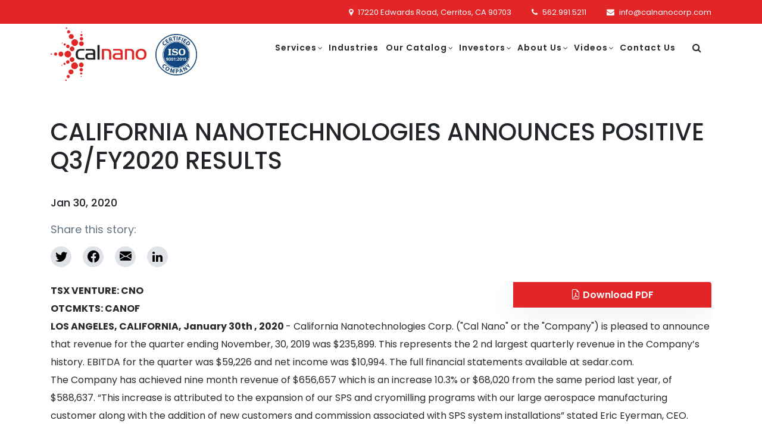

--- FILE ---
content_type: text/html; charset=UTF-8
request_url: https://www.calnanocorp.com/news/california-nanotechnologies-announces-positive-q3-fy2020-results
body_size: 9216
content:
<!doctype html>
<html class="no-js" lang="en">

<head>
    <title>California Nanotechnologies Announces Positive Q3/fy2020 Results</title>
    <link rel="canonical" href="https://www.calnanocorp.com/news/california-nanotechnologies-announces-positive-q3-fy2020-results">

    <meta charset="utf-8">
    <meta name="description" content="SPS is an advanced sintering &amp; bonding technique for all varieties of materials including metallic alloys, high-temp ceramics, high entropy alloys, and everything in between. Cal Nano provides powder consolidation and material bonding toll services via its multiple Spark Plasma Sintering Systems">
    <meta name="keywords" content="California Nano Technologies">
    <meta name="twitter:card" content="">
    <meta name="twitter:site" content="">
    <meta name="twitter:title" content="">
    <meta name="twitter:description" content="">
    <meta name="twitter:image" content="">
    <meta name="twitter:image:alt" content="">
    <meta property="og:title" content="">
    <meta property="og:type" content="">
    <meta property="og:url" content="">
    <meta property="og:image" content="">
    <meta property="og:image:alt" content="">
    <meta property="og:description" content="">
    <meta property="og:site_name" content="">
    <meta name="viewport" content="width=device-width, initial-scale=1">
    <meta name="csrf-token" content="pEoM8ZGZ1IEth4u6yrrPsVQHRl6DpU5y835GVMa0">

    <link href="https://www.calnanocorp.com/favicon.png" rel="shortcut icon" />

    <link href="https://fonts.googleapis.com/css?family=Poppins:100,200,300,400,500,600,700,800,900&display=swap"
        rel="stylesheet" />
    <link href="https://fonts.googleapis.com/css2?family=Dancing+Script:wght@400;500;600;700&display=swap"
        rel="stylesheet" />

    <!-- CSS Files -->
    <link rel="stylesheet" type="text/css" href="/assets/theme/css/app.css?id=d3d35e28fa8a8c7657576570e2a2f6e1" />
    <!-- <link rel=”stylesheet” href=”https://cdn-uicons.flaticon.com/uicons-regular-rounded/css/uicons-regular-rounded.css”> -->

    <script>
        window.sessionId = "IZkoc4SsbTJVbfDgrZLDef3gQSobvfLDg41uefsc"
    </script>

        <!-- Google tag (gtag.js) -->
<script async src="https://www.googletagmanager.com/gtag/js?id=G-KJLLCVJL7M"></script>
<script>
  window.dataLayer = window.dataLayer || [];
  function gtag(){dataLayer.push(arguments);}
  gtag('js', new Date());

  gtag('config', 'G-KJLLCVJL7M');
</script>


<!-- ICVisitor analytics code -->
<script>
    !function(i,s,o,g,r,a,m){i.Ip2cObject=o;i[o]||(i[o]=function(){
    (i[o].q=i[o].q||[]).push(arguments)});i[o].l=+new Date;r=s.createElement(g);
    a=s.getElementsByTagName(g)[0];r.src='//reveal.ip2c.net/8418289.js';
    a.parentNode.insertBefore(r,a)}(window,document,'ip2c','script');
            
    ip2c('verify', '8418289');
</script>

<script type="text/javascript" src="https://secure.visionarybusiness7.com/js/260917.js" ></script>
<noscript><img alt="" src="https://secure.visionarybusiness7.com/260917.png?trk_user=260917&trk_tit=jsdisabled&trk_ref=jsdisabled&trk_loc=jsdisabled" height="0px" width="0px" style="display:none;" /></noscript>
    
    <script>
        gtag('get', 'G-KJLLCVJL7M', 'session_id', (session_id) => {
            window.ga4_session_id = session_id;
        });
    </script>

<script type="text/javascript" class="flasher-js">(function() {    var rootScript = 'https://cdn.jsdelivr.net/npm/@flasher/flasher@1.3.2/dist/flasher.min.js';    var FLASHER_FLASH_BAG_PLACE_HOLDER = {};    var options = mergeOptions([], FLASHER_FLASH_BAG_PLACE_HOLDER);    function mergeOptions(first, second) {        return {            context: merge(first.context || {}, second.context || {}),            envelopes: merge(first.envelopes || [], second.envelopes || []),            options: merge(first.options || {}, second.options || {}),            scripts: merge(first.scripts || [], second.scripts || []),            styles: merge(first.styles || [], second.styles || []),        };    }    function merge(first, second) {        if (Array.isArray(first) && Array.isArray(second)) {            return first.concat(second).filter(function(item, index, array) {                return array.indexOf(item) === index;            });        }        return Object.assign({}, first, second);    }    function renderOptions(options) {        if(!window.hasOwnProperty('flasher')) {            console.error('Flasher is not loaded');            return;        }        requestAnimationFrame(function () {            window.flasher.render(options);        });    }    function render(options) {        if ('loading' !== document.readyState) {            renderOptions(options);            return;        }        document.addEventListener('DOMContentLoaded', function() {            renderOptions(options);        });    }    if (1 === document.querySelectorAll('script.flasher-js').length) {        document.addEventListener('flasher:render', function (event) {            render(event.detail);        });            }    if (window.hasOwnProperty('flasher') || !rootScript || document.querySelector('script[src="' + rootScript + '"]')) {        render(options);    } else {        var tag = document.createElement('script');        tag.setAttribute('src', rootScript);        tag.setAttribute('type', 'text/javascript');        tag.onload = function () {            render(options);        };        document.head.appendChild(tag);    }})();</script>
</head>

<body class="">
<div id="app">
    <!-- ***** Header Area Start ***** -->
<header id="header-section" class="header-area header-sticky">
    <div class="search-module">
        <div class="inner-wrap">
            <div class="container">
                <div class="row">
                    <div class="col-md-12">
                        <div class="srch__forms">
                            <div class="row">
                                <div class="col-md-11">
                                    <form action="https://www.calnanocorp.com/search" method="post" class="search-form">
                                        <input type="hidden" name="_token" value="pEoM8ZGZ1IEth4u6yrrPsVQHRl6DpU5y835GVMa0" autocomplete="off">                                        <div class="search-table">
                                            <div class="search-cell1">
                                                <input type="text" id="search-site" value="" placeholder="Search..."
                                                    name="search" class="search-text" title="Search..." tabindex="-1"
                                                    aria-label="Search..." />
                                                <button type="submit" class="srch___btn_pop"><i
                                                        class="fa fa-search"></i></button>
                                            </div>
                                        </div>
                                    </form>
                                </div>
                                <div class="col-md-1">
                                    <div class="search-cell3">
                                        <a href="javascript:void(0);" class="search-link search-exit active"
                                            tabindex="-1" aria-label="Close Search Module">
                                            <i class="fa fa-times-circle fa-lg" aria-hidden="true"></i>
                                        </a>
                                    </div>
                                </div>
                            </div>
                        </div>
                    </div>
                </div>
            </div>
        </div>
    </div>
    <div class="header__top">
        <div class="container">
            <div class="row">
                
                <div class="col-md-12">
                    <ul class="header__top__widget">
                        <li>
                            <i class="fa fa-map-marker"></i>17220 Edwards Road, Cerritos, CA 90703
                        </li>
                        <li>
                                                        <a href="tel:562.991.5211"><i
                                    class="fa fa-phone"></i>562.991.5211</a>
                                                    </li>
                        <li>
                                                        <a href="mailto:info@calnanocorp.com"><i
                                    class="fa fa-envelope"></i>info@calnanocorp.com</a>
                                                    </li>
                    </ul>
                </div>
            </div>
        </div>
    </div>
    <div class="header__bottom_nav bg-white">
        <div class="container">
            <div class="row">
                <div class="col-12">
                    <nav class="main-nav">
                        <!-- ***** Logo Start ***** -->
                        <a href="https://www.calnanocorp.com" class="logo">
                            <img src="https://www.calnanocorp.com/assets/theme/img/logo.png"
                                title="California Nanotechnologies, Inc." />
                        </a>
                        <div class="iso-cert">
                            <a href="/CNO_ISO9001_Certification_C0826625-IS1.pdf" target="_blank">
                                <img src="/assets/theme/img/iso-9001-2015-certification-500x500.png" alt="iso-logo">
                            </a> 
                        </div>
                        <!-- ***** Logo End ***** -->
                        <div class="hamburger__btn">
                            <div class="navbar-toggler" id="mobile_toggle">
                                <a class="menu-trigger">
                                        <span>Menu</span>
                                    </a>
                            </div>
                        </div>
                        <!-- ***** Menu Start ***** -->
                        <ul id="onepage-menu" class="nav">
                            <li class="submenu">
                                <a class=""
                                    href="https://www.calnanocorp.com/sintering-cryogenic-milling-and-machining-services">Services</a>
                                <ul class="submenu_ul">
                                                                        <li class="sub_services">
                                        <a
                                            href="https://www.calnanocorp.com/sintering-cryogenic-milling-and-machining-services/sintering-bonding-hip">Sintering / Bonding / HIP</a>
                                        <ul class="submenu_children">
                                                                                        <li>
                                                <a href="https://www.calnanocorp.com/sintering-cryogenic-milling-and-machining-services/sintering-bonding-hip/spark-plasmafield-assisted-sintering-spsfast">Spark Plasma/Field Assisted Sintering (SPS/FAST)</a>
                                            </li>
                                                                                        <li>
                                                <a href="https://www.calnanocorp.com/sintering-cryogenic-milling-and-machining-services/sintering-bonding-hip/sintering-including-ultra-high-temp">Sintering (Including Ultra High Temp)</a>
                                            </li>
                                                                                        <li>
                                                <a href="https://www.calnanocorp.com/sintering-cryogenic-milling-and-machining-services/sintering-bonding-hip/hot-pressing-direct-hot-pressing-dhp">Hot Pressing/ Direct Hot Pressing (DHP)</a>
                                            </li>
                                                                                        <li>
                                                <a href="https://www.calnanocorp.com/sintering-cryogenic-milling-and-machining-services/sintering-bonding-hip/vacuum-pressure-less-sintering">Vacuum /Pressure-less Sintering</a>
                                            </li>
                                                                                        <li>
                                                <a href="https://www.calnanocorp.com/sintering-cryogenic-milling-and-machining-services/sintering-bonding-hip/diffusion-bonding">Diffusion Bonding</a>
                                            </li>
                                                                                        <li>
                                                <a href="https://www.calnanocorp.com/sintering-cryogenic-milling-and-machining-services/sintering-bonding-hip/hot-isostatic-pressing-hip">Hot Isostatic Pressing (HIP)</a>
                                            </li>
                                                                                    </ul>
                                    </li>
                                                                        <li class="sub_services">
                                        <a
                                            href="https://www.calnanocorp.com/sintering-cryogenic-milling-and-machining-services/cryo-milling-particle-reduction-grinding">Cryo-milling / Particle Reduction / Grinding</a>
                                        <ul class="submenu_children">
                                                                                        <li>
                                                <a href="https://www.calnanocorp.com/sintering-cryogenic-milling-and-machining-services/cryo-milling-particle-reduction-grinding/cryogenic-milling-grinding">Cryogenic Milling &amp; Grinding</a>
                                            </li>
                                                                                        <li>
                                                <a href="https://www.calnanocorp.com/sintering-cryogenic-milling-and-machining-services/cryo-milling-particle-reduction-grinding/mechanical-alloying">Mechanical Alloying</a>
                                            </li>
                                                                                        <li>
                                                <a href="https://www.calnanocorp.com/sintering-cryogenic-milling-and-machining-services/cryo-milling-particle-reduction-grinding/inert-gas-milling">Inert Gas Milling</a>
                                            </li>
                                                                                        <li>
                                                <a href="https://www.calnanocorp.com/sintering-cryogenic-milling-and-machining-services/cryo-milling-particle-reduction-grinding/planetary-ball-milling">Planetary Ball Milling</a>
                                            </li>
                                                                                        <li>
                                                <a href="https://www.calnanocorp.com/sintering-cryogenic-milling-and-machining-services/cryo-milling-particle-reduction-grinding/pulverizing">Pulverizing</a>
                                            </li>
                                                                                    </ul>
                                    </li>
                                                                        <li class="sub_services">
                                        <a
                                            href="https://www.calnanocorp.com/sintering-cryogenic-milling-and-machining-services/material-development-testing">Material Development / Testing</a>
                                        <ul class="submenu_children">
                                                                                        <li>
                                                <a href="https://www.calnanocorp.com/sintering-cryogenic-milling-and-machining-services/material-development-testing/compositesnano-composites">Composites/Nano-Composites</a>
                                            </li>
                                                                                        <li>
                                                <a href="https://www.calnanocorp.com/sintering-cryogenic-milling-and-machining-services/material-development-testing/mechanical-testing-analysis">Mechanical Testing &amp; Analysis</a>
                                            </li>
                                                                                        <li>
                                                <a href="https://www.calnanocorp.com/sintering-cryogenic-milling-and-machining-services/material-development-testing/particle-size-analysis">Particle Size Analysis</a>
                                            </li>
                                                                                        <li>
                                                <a href="https://www.calnanocorp.com/sintering-cryogenic-milling-and-machining-services/material-development-testing/sample-fabrication">Sample Fabrication</a>
                                            </li>
                                                                                        <li>
                                                <a href="https://www.calnanocorp.com/sintering-cryogenic-milling-and-machining-services/material-development-testing/protoyping">Protoyping</a>
                                            </li>
                                                                                        <li>
                                                <a href="https://www.calnanocorp.com/sintering-cryogenic-milling-and-machining-services/material-development-testing/sem-analysis">SEM Analysis</a>
                                            </li>
                                                                                    </ul>
                                    </li>
                                                                        <li class="sub_services">
                                        <a
                                            href="https://www.calnanocorp.com/sintering-cryogenic-milling-and-machining-services/coating-targets-sputter-targets">Coating Targets/Sputter Targets</a>
                                        <ul class="submenu_children">
                                                                                    </ul>
                                    </li>
                                                                    </ul>
                            </li>

                            <li><a class=""
                                    href="https://www.calnanocorp.com/industries">Industries</a></li>

                            <li id="our_products_menu" class="submenu">
                                <a class=" "
                                    href="https://www.calnanocorp.com/spark-plasma-sintering-products">Our Catalog</a>
                                <!-- <ul class="submenu_ul">
                                                                        <li>
                                        <a href="https://www.calnanocorp.com/high-strength-sps-graphite-tooling">High Strength SPS Graphite Tooling</a>
                                    </li>
                                                                        <li>
                                        <a href="https://www.calnanocorp.com/spark-plasma-sintering-systems">Spark Plasma Sintering Systems</a>
                                    </li>
                                                                        <li>
                                        <a href="https://www.calnanocorp.com/tungsten-carbide-tooling">Tungsten Carbide Tooling</a>
                                    </li>
                                                                        <li>
                                        <a href="https://www.calnanocorp.com/carbon-graphite-foil-paper">Carbon Graphite Foil / Paper</a>
                                    </li>
                                                                        <li>
                                        <a href="https://www.calnanocorp.com/spsfast-modeling-software">SPS/FAST Modeling Software</a>
                                    </li>
                                                                        <li>
                                        <a href="https://www.calnanocorp.com/carbon-felt-and-yarn">Carbon Felt and Yarn</a>
                                    </li>
                                                                    </ul> -->
                                <ul class="submenu_ul">
                                    <li>
                                        <a href="javascript:void(0);">Tooling & Consumables</a>
                                        <ul class="sub_cat">
                                                                                                                                    <li>
                                                <a href="https://www.calnanocorp.com/high-strength-sps-graphite-tooling">High Strength SPS Graphite Tooling</a>
                                            </li>
                                                                                                                                                                                                                                                                        <li>
                                                <a href="https://www.calnanocorp.com/tungsten-carbide-tooling">Tungsten Carbide Tooling</a>
                                            </li>
                                                                                                                                                                                <li>
                                                <a href="https://www.calnanocorp.com/carbon-graphite-foil-paper">Carbon Graphite Foil / Paper</a>
                                            </li>
                                                                                                                                                                                                                                                                        <li>
                                                <a href="https://www.calnanocorp.com/carbon-felt-and-yarn">Carbon Felt and Yarn</a>
                                            </li>
                                                                                                                                </ul>
                                    </li>
                                    <li>
                                        <a href="javascript:void(0);">SPS Systems & Equipment</a>
                                        <ul class="sub_cat">
                                                                                                                                                                                                                            <li>
                                                <a href="https://www.calnanocorp.com/spark-plasma-sintering-systems">Spark Plasma Sintering Systems</a>
                                            </li>
                                                                                                                                                                                                                                                                                                                                                                                                                                                                                                </ul>
                                    </li>
                                    <li>
                                        <a href="javascript:void(0);">SPS Modeling</a>
                                        <ul class="sub_cat">
                                                                                                                                                                                                                                                                                                                                                                                                                                                                                                    <li>
                                                <a href="https://www.calnanocorp.com/spsfast-modeling-software">SPS/FAST Modeling Software</a>
                                            </li>
                                                                                                                                                                                                                        </ul>
                                    </li>
                                </ul>
                            </li>
                            <li class="submenu">
                                <a class=""
                                    href="https://www.calnanocorp.com/investors">Investors</a>
                                <ul class="submenu_ul">
                                    <li>
                                        <a href="https://www.calnanocorp.com/investors">Investors Home</a>
                                    </li>
                                    <li>
                                        <a href="https://www.calnanocorp.com/investors/press-releases">Press Releases</a>
                                    </li>
                                    <li>
                                        <a href="https://www.calnanocorp.com/investors/financials">Financials</a>
                                    </li>
                                    <li>
                                        <a href="https://www.calnanocorp.com/investors/media">Media </a>
                                    </li>
                                    <li>
                                        <a href="https://www.calnanocorp.com/investors/analyst-coverage">Analyst Coverage </a>
                                    </li>
                                </ul>
                            </li>
                            <li class="submenu">
                                                                <a class="" href="https://www.calnanocorp.com/about">About Us</a>
                                <ul class="submenu_ul">
                                    <li><a class=""
                                            href="https://www.calnanocorp.com/about">Overview</a></li>
                                    <li><a class=""
                                            href="https://www.calnanocorp.com/what-is-nano-material">What is Nano Material</a></li>
                                    <li><a class=""
                                            href="https://www.calnanocorp.com/what-is-cryogenic-milling">What is Cryogenic Milling</a></li>
                                    <li><a class=""
                                            href="https://www.calnanocorp.com/what-is-spark-plasma-sintering">What is Spark Plasma Sintering</a>
                                    </li>
                                    <li><a class=""
                                            href="https://www.calnanocorp.com/management-directors">Management & Directors</a></li>
                                    <li><a class=""
                                            href="https://www.calnanocorp.com/faqs">FAQs</a></li>
                                    <li><a class=""
                                            href="https://www.calnanocorp.com/certification">Certifications</a></li>
                                                                        <li><a class="" href="https://www.calnanocorp.com/partners">Partners</a></li>
                                    <li><a class="" href="https://www.calnanocorp.com/spsworkshop">Spsworkshop</a></li>
                                </ul>
                            </li>
                            <li class="submenu">
                                <a class="" href="https://www.calnanocorp.com/videos">Videos</a>
                                <ul class="submenu_ul">
                                                                        <li>
                                        <a href="https://www.calnanocorp.com/videos/videos-podcasts">Videos &amp; Podcasts</a>
                                    </li>
                                                                        <li>
                                        <a href="https://www.calnanocorp.com/videos/cal-nano-company-presentation">Cal Nano Company Presentation</a>
                                    </li>
                                                                    </ul>
                            </li>
                            <li><a class=""
                                    href="https://www.calnanocorp.com/contact">Contact Us</a></li>
                            <li class="srch_icon">
                                <a href="javascript:void(0);"
                                    class="login-panel nav-item nav-link srch_btn sh-ico-search search-link"
                                    id="srch_content"><i class="fa fa-search"></i></a>
                            </li>
                            <!-- <li><a class="" href="https://www.calnanocorp.com/cms/careers">Careers</a></li> -->
                        </ul>
                        <!-- ***** Menu End ***** -->
                    </nav>
                </div>
            </div>
        </div>
    </div>
    <div class="category_menu" id="catalog-menu-list">
        <div class="container">
            <div class="row">
                <div class="col-md-12">
                    <ul class="header-dropdown-ul">
                        <li>
                            <div class="list-dropdown-header">
                                <a href="javascript:void(0);" class="menu-content-list-a heading">
                                    Tooling & Consumables
                                </a>
                            </div>
                            <ul class="sub_cat">
                                                                                                <li>
                                    <a href="https://www.calnanocorp.com/high-strength-sps-graphite-tooling"><img src="https://www.calnanocorp.com/uploads//IMG_3986.jpeg?auto=compress%2Cformat&amp;fit=min&amp;fm=jpg&amp;q=80&amp;rect=0%2C756%2C4028%2C2268" alt="">&nbsp;&nbsp;High Strength SPS Graphite Tooling</a>
                                </li>
                                                                                                                                                                                                <li>
                                    <a href="https://www.calnanocorp.com/tungsten-carbide-tooling"><img src="https://www.calnanocorp.com/uploads//IMG_3994.jpeg?auto=compress%2Cformat&amp;fit=min&amp;fm=jpg&amp;q=80&amp;rect=0%2C756%2C4028%2C2268" alt="">&nbsp;&nbsp;Tungsten Carbide Tooling</a>
                                </li>
                                                                                                                                <li>
                                    <a href="https://www.calnanocorp.com/carbon-graphite-foil-paper"><img src="https://www.calnanocorp.com/uploads//GraphiteFoilPreCuts250x150.jpg?auto=compress%2Cformat&amp;fit=min&amp;fm=jpg&amp;q=80&amp;rect=0%2C8%2C250%2C141" alt="">&nbsp;&nbsp;Carbon Graphite Foil / Paper</a>
                                </li>
                                                                                                                                                                                                <li>
                                    <a href="https://www.calnanocorp.com/carbon-felt-and-yarn"><img src="https://www.calnanocorp.com/uploads//FeltandYarn250x150.jpg?auto=compress%2Cformat&amp;fit=min&amp;fm=jpg&amp;q=80&amp;rect=0%2C8%2C250%2C141" alt="">&nbsp;&nbsp;Carbon Felt and Yarn</a>
                                </li>
                                                                                            </ul>
                        </li>
                        <li>
                            <div class="list-dropdown-header">
                                <a href="javascript:void(0);" class="menu-content-list-a heading">
                                    SPS Systems & Equipment
                                </a>
                            </div>
                            <ul class="sub_cat">
                                                                                                                                                                <li>
                                    <a href="https://www.calnanocorp.com/spark-plasma-sintering-systems"><img src="https://www.calnanocorp.com/uploads//SPS2000.png?auto=compress%2Cformat&amp;fit=min&amp;fm=jpg&amp;q=80&amp;rect=0%2C90%2C320%2C180" alt="">&nbsp;&nbsp;Spark Plasma Sintering Systems</a>
                                </li>
                                                                                                                                                                                                                                                                                                                                                            </ul>
                        </li>
                        <li>
                            <div class="list-dropdown-header">
                                <a href="javascript:void(0);" class="menu-content-list-a heading">
                                    SPS Modeling
                                </a>
                            </div>
                            <ul class="sub_cat">
                                                                                                                                                                                                                                                                                                                                                                <li>
                                    <a href="https://www.calnanocorp.com/spsfast-modeling-software"><img src="https://www.calnanocorp.com/uploads//SPS%20glowing%20die%20banner%202.jpg?auto=compress%2Cformat&amp;fit=min&amp;fm=jpg&amp;q=80&amp;rect=0%2C49%2C799%2C449" alt="">&nbsp;&nbsp;SPS/FAST Modeling Software</a>
                                </li>
                                                                                                                                                             </ul>
                         </li>
                    </ul>
                </div>
            </div>
        </div>
    </div>
    <!-- Mobile Menu Start -->
    <div class="mobile_menu">
        <div id="mobile-slick-menu"></div>
    </div>
</header>
<!-- ***** Header Area End ***** -->    
    
<main role="main" class="padding--top news-pg-space main-containt inner-containt">
    <div class="container">
        <div class="row">
            <div class="col-md-12">
                <div class="inner-contant__">
                    <div class="literature-page">
                        <h1 class="page_title_header mt-5 cms_header">CALIFORNIA NANOTECHNOLOGIES ANNOUNCES POSITIVE Q3/FY2020 RESULTS
                            <div class="article-date">
                                <!-- <span class="article-label">Created at :</span> -->
                                <span class="article-at">Jan 30, 2020</span>
                            </div>
                        </h1>
                        <div class="share__story">
                            <span>Share this story:</span>
                            <ul>
                                <li><a title="share on Twitter" href="https://twitter.com/intent/tweet?url=https://www.calnanocorp.com/news/california-nanotechnologies-announces-positive-q3-fy2020-results"><i class="bi bi-twitter"></i></a></li>
                                <li><a title="share on Facebook" href="https://www.facebook.com/sharer/sharer.php?u=https://www.calnanocorp.com/news/california-nanotechnologies-announces-positive-q3-fy2020-results"><i class="bi bi-facebook"></i></a></li>
                                <li><a title="share via mail" href="mailto:?subject=I wanted you to see this site&amp;body=Check out this site http://www.website.com."><i class="bi bi-envelope-fill"></i></a></li>
                                <li><a title="share on Linkedin" href="https://www.linkedin.com/sharing/share-offsite/?url=https://www.calnanocorp.com/news/california-nanotechnologies-announces-positive-q3-fy2020-results" ><i class="fa fa-linkedin"></i></a></li>
                            </ul>
                        </div>
                        <div class="row">
                            <div class="col-sm-12 col-xl-12 blog-description">
                                <div class="card news-list blog-show-div border-0">
                                    <div class="card-body p-0">
                                                                                <div class="download-sec">
                                            <div class="download-pane">
                                                <div class="pdf-file">
                                                <a href="/uploads/CNO_PR_1-30-2020_final.pdf" target="_blank"><i
                                                        class="bi bi-file-earmark-pdf"></i> Download PDF</a>
                                                </div>
                                            </div>
                                        </div>
                                                                                <p><strong>TSX VENTURE: CNO </strong></p><p><strong>OTCMKTS: CANOF</strong></p><p><strong>LOS ANGELES, CALIFORNIA, January 30th , 2020 </strong>- California Nanotechnologies Corp. ("Cal Nano" or the "Company") is pleased to announce that revenue for the quarter ending November, 30, 2019 was $235,899. This represents the 2 nd largest quarterly revenue in the Company’s history. EBITDA for the quarter was $59,226 and net income was $10,994. The full financial statements available at sedar.com.</p><p>The Company has achieved nine month revenue of $656,657 which is an increase 10.3% or $68,020 from the same period last year, of $588,637. “This increase is attributed to the expansion of our SPS and cryomilling programs with our large aerospace manufacturing customer along with the addition of new customers and commission associated with SPS system installations” stated Eric Eyerman, CEO.</p><p>As the leader in Spark Plasma Sintering technology, Cal Nano, in collaboration with the Idaho National Lab, will be presenting the latest innovation in High Entropy Alloy materials for nuclear applications during the Minerals, Metals and Materials Society (TMS) in San Diego from February 23rd to 27th 2020. The Company will also be exhibiting at the conference. “With over 4,000 attendees and many speakers presenting on Spark Plasma Sintering, TMS is the perfect opportunity for Cal Nano to showcase its latest innovations on SPS and present to various leading large OEM customers our capabilities in supporting the OEM drive for improved material strength and performance” stated Eric Eyerman, CEO.&nbsp;</p><p>In another collaboration with Idaho National Lab, an article was recently published on the novel sintering of graphite material. This article titled, “Densification of Graphite under High Pressure and Moderate Temperature” is co-authored by Eric Eyerman and shows that graphite can be sintered at lower temperatures than previous thought possible. The technical and potential economic benefits shown by this effort can lead to lowering the cost of producing graphite components to meet current and future technical challenges.</p><p><strong>For further information, please contact:</strong></p><p>Eric Eyerman, CEO</p><p>T: (562)-991-5211</p><p>E: info@calnanocorp.com</p><p>W: www.calnanocorp.com</p>
                                        <div class="back__to__page">
                                            <a href=""><i class="bi bi-arrow-left"></i>Press Releases</a>
                                        </div>
                                    </div>
                                </div>
                            </div>
                        </div>
                    </div>
                </div>
            </div>
        </div>
    </div>
</main>

        <footer>
    <div class="container">
        <div class="row">
            <div class="widget col-md-4 about-widget">
                <img src="https://www.calnanocorp.com/assets/theme/img/logo-white.png" />
                <div class="widget-content">
                    <p><p><span style="color: rgb(255, 255, 255);">California Nanotechnologies hosts a complement of advanced processing and testing capabilities for your materials research &amp; production needs. Multiple in-house Spark Plasma Sintering systems, cryogenic mills, mechanical testing, and tooling fabrication combine for agile ability to serve our customers. R&amp;D and pilot-scale production services are performed by Cal Nano for both in-house programs and customer-funded projects. Programs range from Space, Aerospace, Nuclear, and Sports &amp; Recreation industries.</span></p></p>
                </div>
            </div>
            <div class="widget col-md-4 about-widget">
                <h4 class="widget-title">Quick Links</h4>
                <div class="widget-content">
                    <ul class="footerlink quick_links clearfix">
                        <li><a href="https://www.calnanocorp.com">Home</a></li>
                        <li><a href="https://www.calnanocorp.com/about">About Us</a></li>
                        <li><a href="https://www.calnanocorp.com/videos">Videos</a></li>
                        <li><a href="https://www.calnanocorp.com/sps-fast">SPS/FAST</a></li>
                        <!-- <li><a href="#">Cryomilling</a></li> -->
                        <li><a href="https://www.calnanocorp.com/customers">Customers</a></li>
                        <li><a href="https://www.calnanocorp.com/investors">Investors</a></li>
                        <li><a href="https://www.calnanocorp.com/news">Company News</a></li>
                        <li><a href="https://www.calnanocorp.com/contact">Contact Us</a></li>
                        <li><a href="https://www.calnanocorp.com/cms/statement-regarding-modern-slavery">Statement Regarding Modern
                                Slavery</a></li>
                        <li><a href="https://www.calnanocorp.com/faqs">Faq</a></li>
                        <li><a href="https://www.calnanocorp.com/certification">Certifications</a></li>
                        <li><a href="https://www.calnanocorp.com/nanotechnologies-news-corner">Nanotechnologies News Corner</a></li>
                        <li><a href="https://www.calnanocorp.com/terms-and-conditions">Terms and Conditions</a></li>
                    </ul>
                </div>
            </div>
            <div class="widget col-md-4 about-widget">
                <h4 class="widget-title">Contact Us</h4>
                <div class="widget-content">
                    <ul class="footerlink contact-info clearfix">
                                                <li><i class="fa fa-map-marker"></i>
                            <p class="Last">17220 Edwards Road, Cerritos, CA 90703</p>
                        </li>
                                                                        <li><i class="fa fa-phone"></i><a
                                href="tel:562.991.5211"><span>562.991.5211</span></a></li>
                                                <li class="fax"><img src="https://www.calnanocorp.com/assets/theme/img/fax_icon.png" alt="fax"><span>(562)
                                926-6913</span></li>
                                                <li class="Email"><i class="fa fa-envelope"></i> <a
                                href="mailto:info@calnanocorp.com"><span>info@calnanocorp.com</span></a>
                        </li>
                                            </ul>
                    <div class="iso-cert">
                        <a href="/CNO_ISO9001_Certification_C0826625-IS1.pdf" target="_blank">
                            <img src="/assets/theme/img/iso-9001-2015-certification-500x500.png" alt="iso-logo">
                        </a> 
                    </div>
                </div>
            </div>
        </div>
        <div class="row">
            <div class="col-md-12">
                <div class="cage_code">
                    <span>SAM UEI is <b style="color: #fb5849">E2LCNARWLTT1</b> and CAGE CODE <b style="color: #fb5849">6FPG5</b></span>
                </div>
            </div>
        </div>
        <div class="row copyrow">
            <div class="col-lg-8 col-xs-12">
                <div class="left-text-content text-right">
                    <p>©2026 CALNANO |&nbsp;All Rights Reserved. <a href="https://www.wysiwygmarketing.com/industrial-website-marketing-services" rel="noopener noreferrer" target="_blank">Industrial Website Catalog </a>Developed by <a href="https://www.wysiwygmarketing.com/" rel="noopener noreferrer" target="_blank">WYSIWYG Marketing</a></p>
                </div>
            </div>
            <div class="col-lg-4 col-xs-12">
                <div class="right-text-content text-right">
                    <ul class="social-icons">
                                                                        <li>
                            <a href="https://twitter.com/calnanocorp" target="_blank"><i class="fa fa-twitter"></i></a>
                        </li>
                                                                        <li>
                            <a href="https://www.linkedin.com/company/california-nanotechnologies-corporation/" target="_blank"><i
                                    class="fa fa-linkedin"></i></a>
                        </li>
                                                                        <li>
                            <a href="https://www.instagram.com/california.nanotechnologies/" target="_blank"><i
                                    class="fa fa-instagram"></i></a>
                        </li>
                                            </ul>
                </div>
            </div>
        </div>
    </div>
</footer></div>


<script src="https://www.calnanocorp.com/js/app.js"></script>
<script src="https://www.calnanocorp.com/assets/theme/js/jquery-2.1.0.min.js"></script>
<script src="https://www.calnanocorp.com/assets/theme/js/lightgallery.js"></script>
<script src="https://www.calnanocorp.com/assets/theme/js/zoom.js"></script>
<script src="https://www.calnanocorp.com/assets/theme/js/zoom-main.js"></script>
<script src="https://www.calnanocorp.com/assets/theme/js/popper.js"></script>
<script src="https://www.calnanocorp.com/assets/theme/js/bootstrap.min.js"></script>
<script src="https://www.calnanocorp.com/assets/theme/js/owl-carousel.js"></script>
<script src="https://www.calnanocorp.com/assets/theme/js/scrollreveal.min.js"></script>
<script src="https://www.calnanocorp.com/assets/theme/js/waypoints.min.js"></script>
<script src="https://www.calnanocorp.com/assets/theme/js/imgfix.min.js"></script>
<script src="https://www.calnanocorp.com/assets/theme/js/slick.js"></script>
<script src="https://www.calnanocorp.com/assets/theme/js/isotope.js"></script>
<script src="https://www.calnanocorp.com/assets/theme/js/animation.js"></script>
<script src="https://www.calnanocorp.com/assets/theme/js/custom.js"></script>
<script src="https://www.calnanocorp.com/assets/theme/js/floatingFormLabels.min.js"></script>
<script src="https://www.calnanocorp.com/assets/theme/js/jquery.slicknav.js"></script>
<script src="https://www.google.com/recaptcha/api.js" async defer></script>

<script type="text/javascript">
    $(document).ready(function () {
        $('#onepage-menu').slicknav({
			prependTo: '#mobile-slick-menu',
			allowParentLinks: true,
			closedSymbol: "<i class='bi bi-chevron-right'></i>",
			openedSymbol: "<i class='bi bi-chevron-down'></i>"
		});

        $("#srch_content").click(function () {
			$(".search-module").toggleClass("srch_open");
		});

		$(".search-link.search-exit").click(function () {
			$(".search-module").removeClass("srch_open");
		});

		$("#mobile_toggle").click(function () {
			$(".slicknav_btn").trigger("click");
		})
        
        $('#filter-category-content').hide();

        $('#filter-category').click(function () {
            $('#filter-category-content').toggle();
        });

        $(".ffl-wrapper").floatingFormLabels();
        $(".ffl-wrapper").removeClass("ffl-floated");

        $("#lightgallery").lightGallery({
            pager: true,
        });

        $('.download-sec').first().parent().addClass('test');
        $(".download-list li a span").text(function (index, text) {
            return text.replace('/uploads/', '');
        });

        $('#validatedCustomFile').change(function () {
            var i = $(this).next('label').clone();
            var file = $('#validatedCustomFile')[0].files[0].name;
            $(this).next('label').text(file);
        });

        // $('#left-bar-expand').addClass('active');
        $('#left-bar-expand').click(function () {
            $(this).toggleClass('active');
            $('.card-sidebar').parent().toggleClass('hide');
            $(this).find('i').toggleClass('rotate-180');
        });

        $('#our_products_menu').mouseenter(function () {
            $('.category_menu').removeClass('show in display-none');
            $('#catalog-menu-list').addClass('show in');
            $('#catalog-menu-list .menu-content-list-a').addClass('opacity1');
        });
        $('#header-section').mouseleave(function () {
            $('#catalog-menu-list').removeClass('show in');
            $('#catalog-menu-list .menu-content-list-a').removeClass('opacity1');
        });
    });

    $(window).on("load", function () {
        gtag('get', 'G-KJLLCVJL7M', 'session_id', (session_id) => {
            var session_element = document.querySelector('input[name="ga4_session_id"]');
            if (session_element) {
                session_element.value = session_id;
            }
        });
    });
</script>

</body>

</html>






--- FILE ---
content_type: text/xml
request_url: https://radar.snitcher.com/tracker/event
body_size: 333
content:
<?xml version="1.0"?><SendMessageResponse xmlns="http://queue.amazonaws.com/doc/2012-11-05/"><SendMessageResult><MessageId>bcab471a-f5d8-4b77-91e7-3a8e83ff9c3f</MessageId><MD5OfMessageBody>1069918a98a298dce9cc5a775a55ad88</MD5OfMessageBody><MD5OfMessageAttributes>04593c8d27b94b564c02aa6f29d30b18</MD5OfMessageAttributes></SendMessageResult><ResponseMetadata><RequestId>b2e2ce72-8123-5789-8b39-af9eb92edc89</RequestId></ResponseMetadata></SendMessageResponse>

--- FILE ---
content_type: application/javascript
request_url: https://www.calnanocorp.com/assets/theme/js/zoom-main.js
body_size: 587
content:
$('.shows').zoomImage();
$('.show-small-img').css({'border': '1px solid #cccccc4d'})
$('.show-small-img:first-of-type').css({'border': 'solid 1px #951b25', 'padding': '2px'})
$('.show-small-img:first-of-type').attr('alt', 'now').siblings().removeAttr('alt')
$('.show-small-img').on('click',function() {
  console.log('image clicke')
  $('#show-img').attr('src', $(this).attr('src'))
  $('#show-img').attr('imgCaption', $(this).attr('imgCaption'))
  $('#big-img').attr('src', $(this).attr('src'))
  $('#show-img').attr('src', $(this).attr('data-src'))
  $('#big-img').attr('src', $(this).attr('data-src'))
  $(this).attr('alt', 'now').siblings().removeAttr('alt')
  $(this).css({'border': 'solid 1px #951b25', 'padding': '2px'}).siblings().css({'border': '1px solid #cccccc4d', 'padding': '0'})
  if ($('#lightgallery').children().length > 4) {
    if ($(this).index() >= 3 && $(this).index() < $('#lightgallery').children().length - 1){
      $('#lightgallery').css('left', -($(this).index() - 2) * 76 + 'px')
    } else if ($(this).index() == $('#lightgallery').children().length - 1) {
      $('#lightgallery').css('left', -($('#lightgallery').children().length - 4) * 76 + 'px')
    } else {
      $('#lightgallery').css('left', '0')
    }
  }

  var src = $('#show-img').attr('imgCaption');
  $(".image--alt").text(src);

})

  var src = $('.show-small-img[alt="now"]').attr('imgCaption');
  $(".image--alt").text(src);
  
// next
$('#next-img').on('click',function (){
  $('#show-img').attr('src', $(".show-small-img[alt='now']").next().attr('src'))
  $('#show-img').attr('imgCaption', $(".show-small-img[alt='now']").next().attr('imgCaption'))
  $('#big-img').attr('src', $(".show-small-img[alt='now']").next().attr('src'))
  $('#show-img').attr('src', $(".show-small-img[alt='now']").next().attr('data-src'))
  $('#big-img').attr('src', $(".show-small-img[alt='now']").next().attr('data-src'))
  $(".show-small-img[alt='now']").next().css({'border': 'solid 1px #951b25', 'padding': '2px'}).siblings().css({'border': '1px solid #cccccc4d', 'padding': '0'})
  $(".show-small-img[alt='now']").next().attr('alt', 'now').siblings().removeAttr('alt')
  if ($('#lightgallery').children().length > 4) {
    if ($(".show-small-img[alt='now']").index() >= 3 && $(".show-small-img[alt='now']").index() < $('#lightgallery').children().length - 1){
      $('#lightgallery').css('left', -($(".show-small-img[alt='now']").index() - 2) * 76 + 'px')
    } else if ($(".show-small-img[alt='now']").index() == $('#lightgallery').children().length - 1) {
      $('#lightgallery').css('left', -($('#lightgallery').children().length - 4) * 76 + 'px')
    } else {
      $('#lightgallery').css('left', '0')
    }
  }

  var src = $('#show-img').attr('imgCaption');
  $(".image--alt").text(src);

})
//prev
$('#prev-img').on('click',function (){
  $('#show-img').attr('src', $(".show-small-img[alt='now']").prev().attr('src'))
  $('#show-img').attr('imgCaption', $(".show-small-img[alt='now']").prev().attr('imgCaption'))
  $('#big-img').attr('src', $(".show-small-img[alt='now']").prev().attr('src'))
  $('#show-img').attr('src', $(".show-small-img[alt='now']").prev().attr('data-src'))
  $('#big-img').attr('src', $(".show-small-img[alt='now']").prev().attr('data-src'))
  $(".show-small-img[alt='now']").prev().css({'border': 'solid 1px #951b25', 'padding': '2px'}).siblings().css({'border': '1px solid #cccccc4d', 'padding': '0'})
  $(".show-small-img[alt='now']").prev().attr('alt', 'now').siblings().removeAttr('alt')
  if ($('#lightgallery').children().length > 4) {
    if ($(".show-small-img[alt='now']").index() >= 3 && $(".show-small-img[alt='now']").index() < $('#lightgallery').children().length - 1){
      $('#lightgallery').css('left', -($(".show-small-img[alt='now']").index() - 2) * 76 + 'px')
    } else if ($(".show-small-img[alt='now']").index() == $('#lightgallery').children().length - 1) {
      $('#lightgallery').css('left', -($('#lightgallery').children().length - 4) * 76 + 'px')
    } else {
      $('#lightgallery').css('left', '0')
    }
  }

  var src = $('#show-img').attr('imgCaption');
  $(".image--alt").text(src);

})